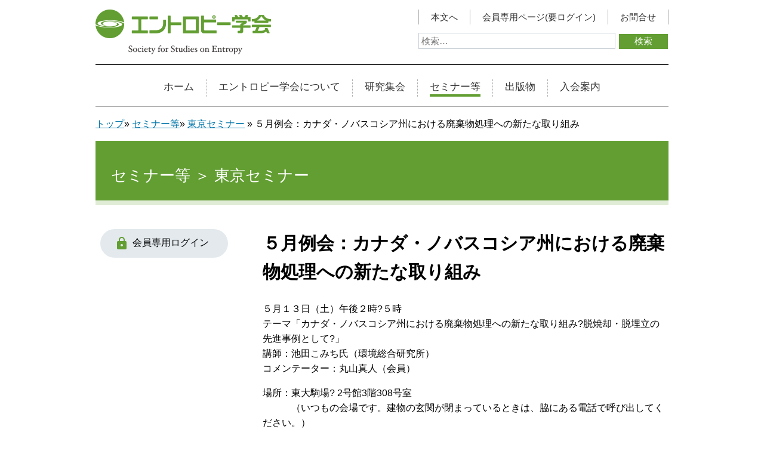

--- FILE ---
content_type: text/css
request_url: https://entropy.ac/wp-content/themes/entropy/css/layout.css
body_size: 2914
content:
/* http://jigsaw.w3.org/css-validator/ */

/* html */
html {
    font-size: 100%;
}

/* body */

body {
}

body * {
    box-sizing: border-box;
}

.sp {
    display: none;
}

.pc {
    display: block;
}

img {
    max-width: 100%;
    height: auto;
    vertical-align: middle;
}

/* container */
#container {
}

/* header */
#site-header {
}

/* mainmenu */
#mainmenu {
}

/* main_column */
#site-contents {
}

/* footer */
#site-footer {
}

/* content */
/* clearfix */
#mainmenu::after,
#site-header::after,
#site-contents::after,
#site-footer::after,
#content::after {
    content: '';
    display: block;
    clear: both;
}

/* ここからカスタマイズ */
#category-title {
    margin-bottom: 2.5em;
}
#category-title h1,
#category-title div,
#main-menu a {
    font-family: "游明朝", YuMincho, "ヒラギノ明朝 ProN W3", "Hiragino Mincho ProN", "HG明朝E", "ＭＳ Ｐ明朝", serif;;
}

h1 {
    font-size: 1.875em;
}

h2 {
    margin: 1.75em 0 1em;
    padding: 0.45em 1em;
    color: #fff;
    font-size: 1.25em;
    font-weight: normal;
    background: #629e32;
}

h3 {
    margin: 1.5em 0 0.75em;
    padding: 0.45em 1em 0.45em 0;
    color: #579228;
    font-size: 1.25em;
    font-weight: normal;
    border-bottom: solid 1px #c8d0d5;
}

h4 {
    margin: 1.5em 0 0.75em;
    padding: 0.45em 1em 0.45em 0;
    font-size: 1.0625em;
    font-weight: bold;
    border-bottom: solid 1px #c8d0d5;
}

h5 {
    margin: 1.5em 0 0.75em;
    padding: 0.45em 1em 0.45em 0;
    font-size: 1em;
    font-weight: bold;
}

strong {
    color: #b54400;
}

ul {
    margin: 0;
    padding: 0;
    list-style: none;
}
ul li {
    margin: 0;
    padding-left: 1em;
    background: url('../images/list-icon.png') left 0.5em no-repeat;
}

a:link { color: #0075a9; }

#content > h1:first-child,
#content > h2:first-child {
    margin-top: 0;
}

.text-center { text-align: center; }
.text-right  { text-align: right; }
.text-left   { text-align: left; }
.grass_green { color: #629e32; }
.blue_gray   { color: #e3e9ed; }
.login_blue  { color: #0075a9; }

.text-link * {
    display: inline-block;
    vertical-align: middle;
}
.text-link a {
}
.text-link i {
    margin-right: 0.25em;
    color: #fff;
    background: #629e32;
}

ul.horizontal {
    margin: 0;
    padding: 0;
    list-style: none;
    text-align: center;
    overflow: hidden;
}
ul.horizontal li {
    display: inline-block;
    padding: 0;
    background: none;
    float: left;
}
ul.horizontal li:before {
    content: none;
}

form.search-form input.search-field,
form.search-form input.search-submit
{
    margin: 0;
    padding: 0;
    background: none;
    border: none;
    border-radius: 0;
    outline: none;
    -webkit-appearance: none;
    -moz-appearance: none;
    appearance: none;
}

a.nav-button {
    position: relative;
    display: inline-block;
    margin: 0;
    padding: 0.75em 2em 0.75em 1.5em;
    color: #000;
    text-decoration: none;
    background: #e3e9ed;
    border-radius: 2.5em 2.5em;
}
a.nav-button:hover {
    background: #dde4e9;
}
a.nav-button * {
    display: inline-block;
    vertical-align: middle;
}
a.nav-button i {
    margin-right: 0.25em;
    color: #629e32;
}

div.dashi_pagepart_wrapper > P:first-child {
    margin-top: 0;
}

div.cmt {
    padding: 1.125em;
    background: #fff;
    border: solid 3px #e0ecd6;
}

address {
    font-style: normal;
}

#site-header {
    position: relative;
    margin: 1em auto;
    width: 960px;
}

#header-image,
#footer-content
{
    margin: 0 auto;
    width: 960px;
}

#util {
    position: absolute;
    top: 0;
    right: 0;
}

#main-menu {
    margin: 1em 0;
}

#site-contents {
    margin: 0 auto;
    width: 960px;
}
body.home #site-contents {
    margin: 2.5em auto;
}

#main {
    width: 680px;
    float: right;
}

#sidebar {
    width: 230px;
    float: left;
}

#site-footer {
    padding: 1.625em 0 0;
    border-top: solid 2px #629e32;
}

#footer-content {

}
#footer-logo {
    text-align: center;
}

#footer-menu {
    margin: 1em 0;
}

#foot-address {
    margin: 0 auto;
    padding-top: 1em;
    border-top: solid 1px #d6d6d6;
}
#foot-address address {
    margin: 0 auto;
    width: 19em;
}
span.office {
    font-size: 1em;
}
span.addr {
    font-size: 0.9em;
}

/* header */
#logo {
    margin: 0;
    font-size: 1em;
    line-height:1;
}

#category-title h1,
#category-title div
{
    margin: 0;
    padding: 1.45em 1em 0.8em 1em;
    font-size: 1.625em;
    font-weight: normal;
    line-height: 1.6;
    color: #fff;
    background: #629e32;
    border-bottom: solid 8px #e0ecd6;
}

#header-menu {
    margin-bottom: 0.875em;
}
#header-menu ul li {
    padding: 0 1.25em;
    border-right: solid 1px #adadad;
}
#header-menu ul li:first-child {
    border-left: solid 1px #adadad;
}
#header-menu ul li a {
    display: inline-block;
    padding-bottom: 0.125em;
    color: #333;
    font-size: 0.9375em;
    line-height: 1;
    text-decoration: none;
    border-bottom: solid 1px transparent;
}
#header-menu ul li a:hover {
    border-bottom: solid 1px #adadad;
}

form.search-form input.search-field {
    padding: 0.25em;
    width: 22em;
    font-size: 0.9375em;
    border: solid 1px #c7cfd5;
}
form.search-form input.search-submit {
    margin-left: 0.125em;
    padding: 0.2em 1.75em;
    font-size: 0.9375em;
    color: #fff;
    background: #629e32;
}
form.search-form input.search-submit:hover {
    background: #538f28;
}

#main-menu {
    padding: 1.5em 0 0.75em 0;
    border-top: solid 2px #333;
    border-bottom: solid 1px #adadad;
    text-align: center;
}
#main-menu ul {
    display: inline-block;
}
#main-menu ul li {
    padding: 0 1.25em;
}
#main-menu ul li:first-child {
}
#main-menu ul li + li {
    border-left: dashed 1px #b2b2b2;
}
#main-menu ul li a {
    display: inline-block;
    padding-bottom: 0.25em;
    color: #333;
    font-size: 1.0625em;
    line-height: 1;
    text-decoration: none;
    border-bottom: solid 4px transparent;
}
#main-menu ul li a:hover,
#main-menu ul li.current a
{
    border-bottom: solid 4px #629e32;
}

/* top page */
#lead h2 {
    margin: 0 0 1.25em 0;
    padding: 0;
    color: #000;
    font-family: "游明朝", YuMincho, "ヒラギノ明朝 ProN W3", "Hiragino Mincho ProN", "HG明朝E", "ＭＳ Ｐ明朝", serif;;
    font-size: 1.5em;
    font-weight: normal;
    line-height: 1;
    background: #fff;
}
#lead h2 span {
    display: block;
    margin-bottom: 0.8em;
}
#lead h2 span + span {
    margin-bottom: 0;
}

#informations {
    margin: 2.5em 0;
    padding: 1.875em 2.8145em;
    background: #f6f8f9;
}
#information-header {
    position: relative;
}
#informations h2 {
    margin: 0;
    padding: 0 0 0 0.9em;
    color: #000;
    border-left: solid 6px #629e32;
    background: transparent;
}
#informations p.text-link {
    position: absolute;
    top: 0;
    right: 0;
    margin: 0;
    padding: 0;
    font-size: 0.9em;
}
ul.information {
    margin: 1.625em 0 0;
    padding: 0;
    list-style: none;
}
ul.information li:first-child {
    border-top: dashed 1px #acadae;
}
ul.information li {
    padding: 0.5625em 0 0.6875em;
    background: none;
    border-bottom: dashed 1px #acadae;
}
ul.information li * {
    display: inline-block;
}
ul.information li span.tag a{
    padding: 0 0.5em;
    font-size: 0.8em;
    color: #333;
    line-height: 1.5;
    text-decoration: none;
    border: solid 1px #9fc87f;
    background: #eff5ea;
}
ul.information li span.tag a + a {
    margin-left: 0.25em;
}
ul.information li span.date{
    margin-left: 0.75em;
    font-size: 0.8em;
    color: #333;
    line-height: 1.5;
}
ul.information li > a {
    margin-top: 0.375em;
}

/* sidebar menu */
.logged-in {
    margin-bottom: 2em;
}
.login-message * {
    display: inline-block;
    line-height: 1.6;
    vertical-align: middle;
}
.login-message {
    padding: 1em;
    font-size: 0.9375em;
    color: #fff;
    background: #0075a9;
}
.login-name {
    padding: 1em;
    font-size: 0.9375em;
    background: #ebf2f5;
}
.text-link.logout {
    margin: 0.25em 0;
}
.text-link.logout i {
    background: #0075a9;
}

ul.side-menu {
    margin: 0 0 2em;
    padding: 0;
    list-style: none;
}
ul.side-menu li {
    margin: 0;
    padding: 0;
    background: none;
}
ul.side-menu li:first-child {
    border-top: solid 1px #adadad;
}
ul.side-menu li a {
    display: block;
    padding: 0.75em 0;
    color: #000;
    text-decoration: none;
    border-bottom: solid 1px #adadad;
}
ul.side-menu li a:hover {
    background: #f3f7ef;
}
ul.side-menu li a * {
    display: inline;
    vertical-align: middle;
}
ul.side-menu li a i {
    margin-right: 0.5em;
    font-size: 1.1em;
    color: #fff;
    background: #629e32;
}

/* footer */
#backtopagetop {
    margin: 2em 0 1em;
}
#footer-menu {
    margin: 2em 0 1em;
    text-align: center;
}
#footer-menu ul {
    display: inline-block;
}
#footer-menu ul li {
    padding: 0 1.25em;
    line-height: 1;
}
#footer-menu ul li + li {
    border-left: solid 1px #adadad;
}
#footer-menu ul li a {
    display: inline-block;
    color: #333;
    font-size: 0.9375em;
    line-height: 1;
    text-decoration: none;
}

/* archive title */
ul.archives {
    margin: 0;
    padding: 0;
    list-style: none;
}

ul.archives li {
    position: relative;
    padding: 0;
    background: none;
}

ul.archives li + li {
    margin-top: 0.5em;
}

ul.archives li a {
    display: block;
    font-size: 1.1em;
    color: #000;
    text-decoration: none;
    padding: 1em 2em 1em 1em;
    background: #e0ecd6;
}

ul.archives li a * {
    display: inline-block;
    vertical-align: middle;
}

ul.archives li a i {
    margin-right: 0.5em;
    font-size: 1.1em;
    color: #fff;
    background: #629e32;
}

.term-description {
    margin: 1em 0;
}

.wp_social_bookmarking_light {
    margin: 0;
    padding: 0;
    text-align: center;
    border: none;
}

.wp_social_bookmarking_light div {
    display: inline-block;
    margin: 0;
    padding: 0;
    text-indent: 0;
    border: none;
    vertical-align: top;
}

.wp_social_bookmarking_light img {
    border: none;
    padding: 0;
    margin: 0;
}

.wp_social_bookmarking_light_clear {
    clear: both;
}

.wsbl_twitter {
    line-height: 1;
}

.wsbl_facebook_like {
    line-height: 1;
}

body.home table,
body.single table,
body.archive table
{
    margin: 2em 0;
}
body.home table tr:first-child th,
body.home table tr:first-child td,
body.single table tr:first-child th,
body.single table tr:first-child td,
body.archive table tr:first-child th,
body.archive table tr:first-child td
{
    border-top: dashed 1px #b2b2b2;
}
body.home table th,
body.single table th,
body.archive table th
{
    text-align: left;
    white-space: nowrap;
}
body.home table th,
body.home table td,
body.single table th,
body.single table td,
body.archive table th,
body.archive table td
{
    padding: 0.5em;
    border-bottom: dashed 1px #b2b2b2;
    vertical-align: top;
}

form.wpcf7-form label {
    display: inline-block;
    width: 90%;
    font-weight: bold;
}
form.wpcf7-form input[name="your-name"]         {width: 20em; }
form.wpcf7-form input[name="your-email"]        {width: 20em; }
form.wpcf7-form input[name="your-subject"]      {width: 100%; }
form.wpcf7-form textarea[name="your-message"]   {width: 100%; }

form.wpcf7-form input[type="submit"] {
    margin: 1em 0;
    padding: 8px 16px;
    font-size: 1.1em;
    color: #fff;
    background: #629e32;
    border: solid 1px #ccc;
    border-radius: 5px;
}
form.wpcf7-form input[type="submit"]:hover {
    background: #538f28;
}
 {

}
ul.journal {
    margin-left: -20px;
    text-align: left;
}
ul.journal li {
    display: inline-block;
    margin: 0 0 16px 20px;
    width:150px;
    vertical-align: top;
    text-align: center;
    float: none;
}
ul.journal img {
    width: 100%;
    max-width: 100%;
    height: auto;
    border: solid 1px #ccc;
}

#main nav.pagination div.nav-links {
    text-align: center;
}
#main nav.pagination div.nav-links .page-numbers {
    display: inline-block;
    padding: 0.25em 0.5em;
    border: solid 1px #ddd;
}
#main nav.pagination div.nav-links .page-numbers.current {
    background: #f3f7ef;
}
#main nav.pagination div.nav-links a.page-numbers:hover {
    background: #f3f7ef;
}


--- FILE ---
content_type: application/javascript
request_url: https://entropy.ac/wp-content/themes/entropy/js/jquery.inc.js?ver=6.9
body_size: 469
content:
jQuery(function($) {
  'use strict';
  $('#menu-button').on('click',function() {
    $('#search-box').removeClass('open');
    $('#main-menu').toggleClass('open');
    return false;
  });
  $('#search-button').on('click',function() {
    $('#main-menu').removeClass('open');
    $('#search-box').toggleClass('open');
    return false;
  });
  $('#site-contents').on('click',function() {
    if ($('#menu-button')[0]) {
      $('#main-menu').removeClass('open');
    }
    if ($('#search-button')[0]) {
      $('#search-box').removeClass('open');
    }
  });
});
